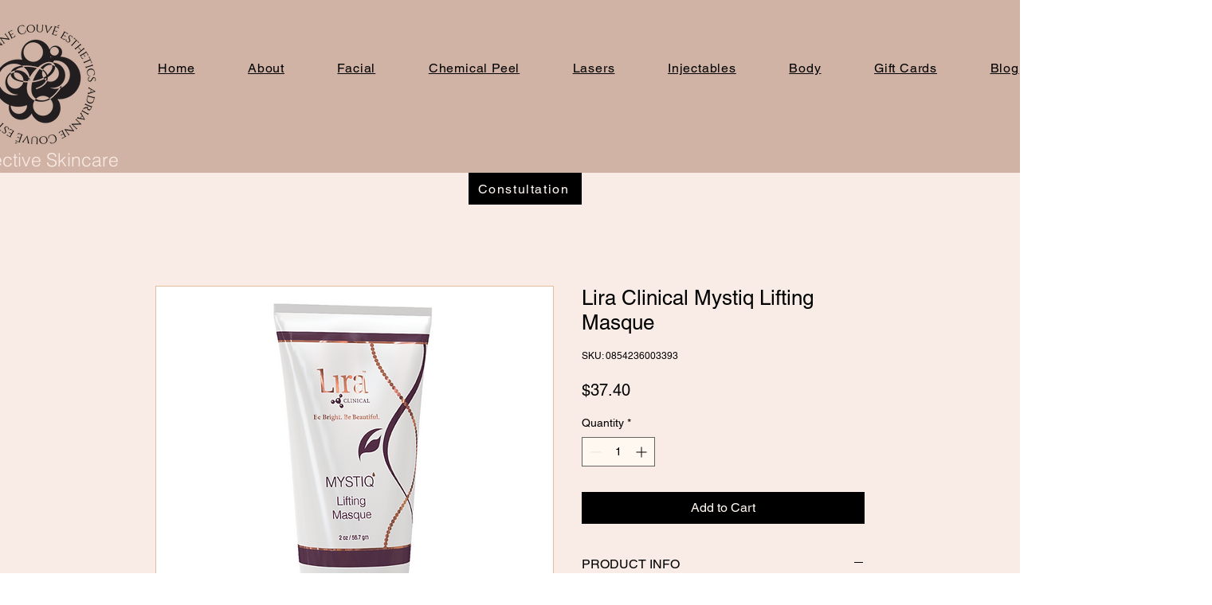

--- FILE ---
content_type: application/javascript
request_url: https://static.parastorage.com/services/editor-elements-library/dist/thunderbolt/rb_wixui.thunderbolt[SkipToContentButton].8b0178bf.bundle.min.js
body_size: 219
content:
!function(e,t){"object"==typeof exports&&"object"==typeof module?module.exports=t(require("react")):"function"==typeof define&&define.amd?define("rb_wixui.thunderbolt[SkipToContentButton]",["react"],t):"object"==typeof exports?exports["rb_wixui.thunderbolt[SkipToContentButton]"]=t(require("react")):e["rb_wixui.thunderbolt[SkipToContentButton]"]=t(e.React)}("undefined"!=typeof self?self:this,function(e){return function(){var t={"Xdf/":function(t){"use strict";t.exports=e},Fe5V:function(e){function t(){return e.exports=t=Object.assign?Object.assign.bind():function(e){for(var t=1;t<arguments.length;t++){var n=arguments[t];for(var r in n)({}).hasOwnProperty.call(n,r)&&(e[r]=n[r])}return e},e.exports.__esModule=!0,e.exports.default=e.exports,t.apply(null,arguments)}e.exports=t,e.exports.__esModule=!0,e.exports.default=e.exports}},n={};function r(e){var o=n[e];if(void 0!==o)return o.exports;var u=n[e]={exports:{}};return t[e](u,u.exports,r),u.exports}r.n=function(e){var t=e&&e.__esModule?function(){return e.default}:function(){return e};return r.d(t,{a:t}),t},r.d=function(e,t){for(var n in t)r.o(t,n)&&!r.o(e,n)&&Object.defineProperty(e,n,{enumerable:!0,get:t[n]})},r.o=function(e,t){return Object.prototype.hasOwnProperty.call(e,t)},r.r=function(e){"undefined"!=typeof Symbol&&Symbol.toStringTag&&Object.defineProperty(e,Symbol.toStringTag,{value:"Module"}),Object.defineProperty(e,"__esModule",{value:!0})};var o={};return function(){"use strict";r.r(o),r.d(o,{components:function(){return c}});var e=r("Fe5V"),t=r.n(e),n=r("Xdf/");function u(e){var t,n,r="";if("string"==typeof e||"number"==typeof e)r+=e;else if("object"==typeof e)if(Array.isArray(e))for(t=0;t<e.length;t++)e[t]&&(n=u(e[t]))&&(r&&(r+=" "),r+=n);else for(t in e)e[t]&&(r&&(r+=" "),r+=t);return r}var i=function(){for(var e,t,n=0,r="";n<arguments.length;)(e=arguments[n++])&&(t=u(e))&&(r&&(r+=" "),r+=t);return r};var a="LHrbPP";const c={SkipToContentButton:{component:e=>{const{id:r,className:o,translations:u}=e,[c,s]=n.useState(!1);n.useEffect(()=>{const e=document.querySelector("header");s(!!e&&Array.from(e.querySelectorAll('a[href], button, input, textarea, select, summary, details, iframe, object, embed, [contenteditable], [tabindex]:not([tabindex="-1"])')).some(e=>!(e.hasAttribute("disabled")||"true"===e.getAttribute("aria-hidden")||"true"===e.getAttribute("aria-disabled"))))},[]);return c?n.createElement("button",t()({id:r},(e=>Object.entries(e).reduce((e,[t,n])=>(t.includes("data-")&&(e[t]=n),e),{}))(e),{key:r,className:i(o,a,"has-custom-focus"),tabIndex:0,onClick:()=>{const e=document.querySelector("[data-main-content]")||document.querySelector("[data-main-content-parent]>section:first-of-type");null==e||e.focus()}}),u.buttonLabel):null}}}}(),o}()});
//# sourceMappingURL=https://static.parastorage.com/services/editor-elements-library/dist/thunderbolt/rb_wixui.thunderbolt[SkipToContentButton].8b0178bf.bundle.min.js.map

--- FILE ---
content_type: application/javascript
request_url: https://static.parastorage.com/services/wix-thunderbolt/dist/domSelectors.8eb533e2.chunk.min.js
body_size: -353
content:
"use strict";(self.webpackJsonp__wix_thunderbolt_app=self.webpackJsonp__wix_thunderbolt_app||[]).push([[4049],{96424:(e,t,o)=>{o.r(t),o.d(t,{ComponentIdsRegistrySymbol:()=>m.f3,DomSelectorsSymbol:()=>i.B,closest:()=>p.kp,convertIdSelectorToClassSelector:()=>p.C5,getByCompId:()=>p.qc,getClosestByCompId:()=>p.hW,getElementCompId:()=>p.ZH,page:()=>y,querySelector:()=>p.iT,querySelectorAll:()=>p.vP,site:()=>u});var l=o(16537),n=o(77748),r=o(10553),s=o(32166),p=o(5614),m=o(64023);const d=(0,n.Og)([r.n,s.Ht,m.f3],(e,t,o)=>((e,t,o)=>({getByCompId:(o,l)=>(0,p.qc)(o,{experiments:e,logger:t,document:l}),getClosestByCompId:(o,l)=>(0,p.hW)(o,l,{experiments:e,logger:t}),closest:(o,l)=>(0,p.kp)(o,l,{experiments:e,logger:t}),querySelector:(o,l,n)=>(0,p.iT)(o,{experiments:e,logger:t,document:l,element:n}),querySelectorAll:(o,l,n)=>(0,p.vP)(o,{experiments:e,logger:t,document:l,element:n}),getElementCompId:t=>(0,p.ZH)(t,{componentIds:o(),experiments:e,isEditor:!1})}))(e,t,()=>o.getAll()));var c=o(20590);const g=(0,n.Og)([(0,n.KT)(c.Gp,m.UU),m.f3],(e,t)=>({name:"componentIdsRegistryLoader",pageWillMount:async()=>{e.allComponentIds&&e.allComponentIds.forEach(e=>t.add(e))}})),a=(0,n.Og)([],()=>{const e=new Set;return{add:t=>e.add(t),getAll:()=>e}});var i=o(1015);const u=e=>{e(m.f3).to(a),e(i.B).to(d)},y=e=>{e(l.$.PageWillMountHandler).to(g)}}}]);
//# sourceMappingURL=https://static.parastorage.com/services/wix-thunderbolt/dist/domSelectors.8eb533e2.chunk.min.js.map

--- FILE ---
content_type: application/javascript
request_url: https://static.parastorage.com/services/wix-thunderbolt/dist/routerFetch.41fd34c1.chunk.min.js
body_size: 13448
content:
"use strict";(self.webpackJsonp__wix_thunderbolt_app=self.webpackJsonp__wix_thunderbolt_app||[]).push([[3542,4708],{51360:(t,e,a)=>{var n;a.d(e,{U:()=>n}),function(t){t.PAGES="pages",t.SITEMAP="sitemap",t.Lightboxes="lightboxes"}(n||(n={}))},54599:(t,e,a)=>{a.r(e),a.d(e,{RouterFetchRequestTypes:()=>Oa.U,RouterFetchSymbol:()=>n.q,editor:()=>La,site:()=>Ta});var n=a(79460),i=a(77748),r=a(20590),s=a(32166),o=a(10553),l=a(63386),d=a(16638),h=a(93425),_=a(89100),c=a(82658),f=a(45468);function u(t){let e=t.length;for(;--e>=0;)t[e]=0}const w=256,m=286,g=30,p=15,b=new Uint8Array([0,0,0,0,0,0,0,0,1,1,1,1,2,2,2,2,3,3,3,3,4,4,4,4,5,5,5,5,0]),k=new Uint8Array([0,0,0,0,1,1,2,2,3,3,4,4,5,5,6,6,7,7,8,8,9,9,10,10,11,11,12,12,13,13]),y=new Uint8Array([0,0,0,0,0,0,0,0,0,0,0,0,0,0,0,0,2,3,7]),v=new Uint8Array([16,17,18,0,8,7,9,6,10,5,11,4,12,3,13,2,14,1,15]),x=new Array(576);u(x);const z=new Array(60);u(z);const A=new Array(512);u(A);const E=new Array(256);u(E);const R=new Array(29);u(R);const S=new Array(g);function D(t,e,a,n,i){this.static_tree=t,this.extra_bits=e,this.extra_base=a,this.elems=n,this.max_length=i,this.has_stree=t&&t.length}let U,Z,I;function O(t,e){this.dyn_tree=t,this.max_code=0,this.stat_desc=e}u(S);const T=t=>t<256?A[t]:A[256+(t>>>7)],L=(t,e)=>{t.pending_buf[t.pending++]=255&e,t.pending_buf[t.pending++]=e>>>8&255},F=(t,e,a)=>{t.bi_valid>16-a?(t.bi_buf|=e<<t.bi_valid&65535,L(t,t.bi_buf),t.bi_buf=e>>16-t.bi_valid,t.bi_valid+=a-16):(t.bi_buf|=e<<t.bi_valid&65535,t.bi_valid+=a)},B=(t,e,a)=>{F(t,a[2*e],a[2*e+1])},N=(t,e)=>{let a=0;do{a|=1&t,t>>>=1,a<<=1}while(--e>0);return a>>>1},C=(t,e,a)=>{const n=new Array(16);let i,r,s=0;for(i=1;i<=p;i++)s=s+a[i-1]<<1,n[i]=s;for(r=0;r<=e;r++){let e=t[2*r+1];0!==e&&(t[2*r]=N(n[e]++,e))}},P=t=>{let e;for(e=0;e<m;e++)t.dyn_ltree[2*e]=0;for(e=0;e<g;e++)t.dyn_dtree[2*e]=0;for(e=0;e<19;e++)t.bl_tree[2*e]=0;t.dyn_ltree[512]=1,t.opt_len=t.static_len=0,t.sym_next=t.matches=0},M=t=>{t.bi_valid>8?L(t,t.bi_buf):t.bi_valid>0&&(t.pending_buf[t.pending++]=t.bi_buf),t.bi_buf=0,t.bi_valid=0},H=(t,e,a,n)=>{const i=2*e,r=2*a;return t[i]<t[r]||t[i]===t[r]&&n[e]<=n[a]},$=(t,e,a)=>{const n=t.heap[a];let i=a<<1;for(;i<=t.heap_len&&(i<t.heap_len&&H(e,t.heap[i+1],t.heap[i],t.depth)&&i++,!H(e,n,t.heap[i],t.depth));)t.heap[a]=t.heap[i],a=i,i<<=1;t.heap[a]=n},K=(t,e,a)=>{let n,i,r,s,o=0;if(0!==t.sym_next)do{n=255&t.pending_buf[t.sym_buf+o++],n+=(255&t.pending_buf[t.sym_buf+o++])<<8,i=t.pending_buf[t.sym_buf+o++],0===n?B(t,i,e):(r=E[i],B(t,r+w+1,e),s=b[r],0!==s&&(i-=R[r],F(t,i,s)),n--,r=T(n),B(t,r,a),s=k[r],0!==s&&(n-=S[r],F(t,n,s)))}while(o<t.sym_next);B(t,256,e)},j=(t,e)=>{const a=e.dyn_tree,n=e.stat_desc.static_tree,i=e.stat_desc.has_stree,r=e.stat_desc.elems;let s,o,l,d=-1;for(t.heap_len=0,t.heap_max=573,s=0;s<r;s++)0!==a[2*s]?(t.heap[++t.heap_len]=d=s,t.depth[s]=0):a[2*s+1]=0;for(;t.heap_len<2;)l=t.heap[++t.heap_len]=d<2?++d:0,a[2*l]=1,t.depth[l]=0,t.opt_len--,i&&(t.static_len-=n[2*l+1]);for(e.max_code=d,s=t.heap_len>>1;s>=1;s--)$(t,a,s);l=r;do{s=t.heap[1],t.heap[1]=t.heap[t.heap_len--],$(t,a,1),o=t.heap[1],t.heap[--t.heap_max]=s,t.heap[--t.heap_max]=o,a[2*l]=a[2*s]+a[2*o],t.depth[l]=(t.depth[s]>=t.depth[o]?t.depth[s]:t.depth[o])+1,a[2*s+1]=a[2*o+1]=l,t.heap[1]=l++,$(t,a,1)}while(t.heap_len>=2);t.heap[--t.heap_max]=t.heap[1],((t,e)=>{const a=e.dyn_tree,n=e.max_code,i=e.stat_desc.static_tree,r=e.stat_desc.has_stree,s=e.stat_desc.extra_bits,o=e.stat_desc.extra_base,l=e.stat_desc.max_length;let d,h,_,c,f,u,w=0;for(c=0;c<=p;c++)t.bl_count[c]=0;for(a[2*t.heap[t.heap_max]+1]=0,d=t.heap_max+1;d<573;d++)h=t.heap[d],c=a[2*a[2*h+1]+1]+1,c>l&&(c=l,w++),a[2*h+1]=c,h>n||(t.bl_count[c]++,f=0,h>=o&&(f=s[h-o]),u=a[2*h],t.opt_len+=u*(c+f),r&&(t.static_len+=u*(i[2*h+1]+f)));if(0!==w){do{for(c=l-1;0===t.bl_count[c];)c--;t.bl_count[c]--,t.bl_count[c+1]+=2,t.bl_count[l]--,w-=2}while(w>0);for(c=l;0!==c;c--)for(h=t.bl_count[c];0!==h;)_=t.heap[--d],_>n||(a[2*_+1]!==c&&(t.opt_len+=(c-a[2*_+1])*a[2*_],a[2*_+1]=c),h--)}})(t,e),C(a,d,t.bl_count)},G=(t,e,a)=>{let n,i,r=-1,s=e[1],o=0,l=7,d=4;for(0===s&&(l=138,d=3),e[2*(a+1)+1]=65535,n=0;n<=a;n++)i=s,s=e[2*(n+1)+1],++o<l&&i===s||(o<d?t.bl_tree[2*i]+=o:0!==i?(i!==r&&t.bl_tree[2*i]++,t.bl_tree[32]++):o<=10?t.bl_tree[34]++:t.bl_tree[36]++,o=0,r=i,0===s?(l=138,d=3):i===s?(l=6,d=3):(l=7,d=4))},Y=(t,e,a)=>{let n,i,r=-1,s=e[1],o=0,l=7,d=4;for(0===s&&(l=138,d=3),n=0;n<=a;n++)if(i=s,s=e[2*(n+1)+1],!(++o<l&&i===s)){if(o<d)do{B(t,i,t.bl_tree)}while(0!==--o);else 0!==i?(i!==r&&(B(t,i,t.bl_tree),o--),B(t,16,t.bl_tree),F(t,o-3,2)):o<=10?(B(t,17,t.bl_tree),F(t,o-3,3)):(B(t,18,t.bl_tree),F(t,o-11,7));o=0,r=i,0===s?(l=138,d=3):i===s?(l=6,d=3):(l=7,d=4)}};let q=!1;const J=(t,e,a,n)=>{F(t,0+(n?1:0),3),M(t),L(t,a),L(t,~a),a&&t.pending_buf.set(t.window.subarray(e,e+a),t.pending),t.pending+=a};var X=(t,e,a,n)=>{let i,r,s=0;t.level>0?(2===t.strm.data_type&&(t.strm.data_type=(t=>{let e,a=4093624447;for(e=0;e<=31;e++,a>>>=1)if(1&a&&0!==t.dyn_ltree[2*e])return 0;if(0!==t.dyn_ltree[18]||0!==t.dyn_ltree[20]||0!==t.dyn_ltree[26])return 1;for(e=32;e<w;e++)if(0!==t.dyn_ltree[2*e])return 1;return 0})(t)),j(t,t.l_desc),j(t,t.d_desc),s=(t=>{let e;for(G(t,t.dyn_ltree,t.l_desc.max_code),G(t,t.dyn_dtree,t.d_desc.max_code),j(t,t.bl_desc),e=18;e>=3&&0===t.bl_tree[2*v[e]+1];e--);return t.opt_len+=3*(e+1)+5+5+4,e})(t),i=t.opt_len+3+7>>>3,r=t.static_len+3+7>>>3,r<=i&&(i=r)):i=r=a+5,a+4<=i&&-1!==e?J(t,e,a,n):4===t.strategy||r===i?(F(t,2+(n?1:0),3),K(t,x,z)):(F(t,4+(n?1:0),3),((t,e,a,n)=>{let i;for(F(t,e-257,5),F(t,a-1,5),F(t,n-4,4),i=0;i<n;i++)F(t,t.bl_tree[2*v[i]+1],3);Y(t,t.dyn_ltree,e-1),Y(t,t.dyn_dtree,a-1)})(t,t.l_desc.max_code+1,t.d_desc.max_code+1,s+1),K(t,t.dyn_ltree,t.dyn_dtree)),P(t),n&&M(t)},V={_tr_init:t=>{q||((()=>{let t,e,a,n,i;const r=new Array(16);for(a=0,n=0;n<28;n++)for(R[n]=a,t=0;t<1<<b[n];t++)E[a++]=n;for(E[a-1]=n,i=0,n=0;n<16;n++)for(S[n]=i,t=0;t<1<<k[n];t++)A[i++]=n;for(i>>=7;n<g;n++)for(S[n]=i<<7,t=0;t<1<<k[n]-7;t++)A[256+i++]=n;for(e=0;e<=p;e++)r[e]=0;for(t=0;t<=143;)x[2*t+1]=8,t++,r[8]++;for(;t<=255;)x[2*t+1]=9,t++,r[9]++;for(;t<=279;)x[2*t+1]=7,t++,r[7]++;for(;t<=287;)x[2*t+1]=8,t++,r[8]++;for(C(x,287,r),t=0;t<g;t++)z[2*t+1]=5,z[2*t]=N(t,5);U=new D(x,b,257,m,p),Z=new D(z,k,0,g,p),I=new D(new Array(0),y,0,19,7)})(),q=!0),t.l_desc=new O(t.dyn_ltree,U),t.d_desc=new O(t.dyn_dtree,Z),t.bl_desc=new O(t.bl_tree,I),t.bi_buf=0,t.bi_valid=0,P(t)},_tr_stored_block:J,_tr_flush_block:X,_tr_tally:(t,e,a)=>(t.pending_buf[t.sym_buf+t.sym_next++]=e,t.pending_buf[t.sym_buf+t.sym_next++]=e>>8,t.pending_buf[t.sym_buf+t.sym_next++]=a,0===e?t.dyn_ltree[2*a]++:(t.matches++,e--,t.dyn_ltree[2*(E[a]+w+1)]++,t.dyn_dtree[2*T(e)]++),t.sym_next===t.sym_end),_tr_align:t=>{F(t,2,3),B(t,256,x),(t=>{16===t.bi_valid?(L(t,t.bi_buf),t.bi_buf=0,t.bi_valid=0):t.bi_valid>=8&&(t.pending_buf[t.pending++]=255&t.bi_buf,t.bi_buf>>=8,t.bi_valid-=8)})(t)}};var W=(t,e,a,n)=>{let i=65535&t,r=t>>>16&65535,s=0;for(;0!==a;){s=a>2e3?2e3:a,a-=s;do{i=i+e[n++]|0,r=r+i|0}while(--s);i%=65521,r%=65521}return i|r<<16};const Q=new Uint32Array((()=>{let t,e=[];for(var a=0;a<256;a++){t=a;for(var n=0;n<8;n++)t=1&t?3988292384^t>>>1:t>>>1;e[a]=t}return e})());var tt=(t,e,a,n)=>{const i=Q,r=n+a;t^=-1;for(let a=n;a<r;a++)t=t>>>8^i[255&(t^e[a])];return-1^t},et={2:"need dictionary",1:"stream end",0:"","-1":"file error","-2":"stream error","-3":"data error","-4":"insufficient memory","-5":"buffer error","-6":"incompatible version"},at={Z_NO_FLUSH:0,Z_PARTIAL_FLUSH:1,Z_SYNC_FLUSH:2,Z_FULL_FLUSH:3,Z_FINISH:4,Z_BLOCK:5,Z_TREES:6,Z_OK:0,Z_STREAM_END:1,Z_NEED_DICT:2,Z_ERRNO:-1,Z_STREAM_ERROR:-2,Z_DATA_ERROR:-3,Z_MEM_ERROR:-4,Z_BUF_ERROR:-5,Z_NO_COMPRESSION:0,Z_BEST_SPEED:1,Z_BEST_COMPRESSION:9,Z_DEFAULT_COMPRESSION:-1,Z_FILTERED:1,Z_HUFFMAN_ONLY:2,Z_RLE:3,Z_FIXED:4,Z_DEFAULT_STRATEGY:0,Z_BINARY:0,Z_TEXT:1,Z_UNKNOWN:2,Z_DEFLATED:8};const{_tr_init:nt,_tr_stored_block:it,_tr_flush_block:rt,_tr_tally:st,_tr_align:ot}=V,{Z_NO_FLUSH:lt,Z_PARTIAL_FLUSH:dt,Z_FULL_FLUSH:ht,Z_FINISH:_t,Z_BLOCK:ct,Z_OK:ft,Z_STREAM_END:ut,Z_STREAM_ERROR:wt,Z_DATA_ERROR:mt,Z_BUF_ERROR:gt,Z_DEFAULT_COMPRESSION:pt,Z_FILTERED:bt,Z_HUFFMAN_ONLY:kt,Z_RLE:yt,Z_FIXED:vt,Z_DEFAULT_STRATEGY:xt,Z_UNKNOWN:zt,Z_DEFLATED:At}=at,Et=258,Rt=262,St=42,Dt=113,Ut=666,Zt=(t,e)=>(t.msg=et[e],e),It=t=>2*t-(t>4?9:0),Ot=t=>{let e=t.length;for(;--e>=0;)t[e]=0},Tt=t=>{let e,a,n,i=t.w_size;e=t.hash_size,n=e;do{a=t.head[--n],t.head[n]=a>=i?a-i:0}while(--e);e=i,n=e;do{a=t.prev[--n],t.prev[n]=a>=i?a-i:0}while(--e)};let Lt=(t,e,a)=>(e<<t.hash_shift^a)&t.hash_mask;const Ft=t=>{const e=t.state;let a=e.pending;a>t.avail_out&&(a=t.avail_out),0!==a&&(t.output.set(e.pending_buf.subarray(e.pending_out,e.pending_out+a),t.next_out),t.next_out+=a,e.pending_out+=a,t.total_out+=a,t.avail_out-=a,e.pending-=a,0===e.pending&&(e.pending_out=0))},Bt=(t,e)=>{rt(t,t.block_start>=0?t.block_start:-1,t.strstart-t.block_start,e),t.block_start=t.strstart,Ft(t.strm)},Nt=(t,e)=>{t.pending_buf[t.pending++]=e},Ct=(t,e)=>{t.pending_buf[t.pending++]=e>>>8&255,t.pending_buf[t.pending++]=255&e},Pt=(t,e,a,n)=>{let i=t.avail_in;return i>n&&(i=n),0===i?0:(t.avail_in-=i,e.set(t.input.subarray(t.next_in,t.next_in+i),a),1===t.state.wrap?t.adler=W(t.adler,e,i,a):2===t.state.wrap&&(t.adler=tt(t.adler,e,i,a)),t.next_in+=i,t.total_in+=i,i)},Mt=(t,e)=>{let a,n,i=t.max_chain_length,r=t.strstart,s=t.prev_length,o=t.nice_match;const l=t.strstart>t.w_size-Rt?t.strstart-(t.w_size-Rt):0,d=t.window,h=t.w_mask,_=t.prev,c=t.strstart+Et;let f=d[r+s-1],u=d[r+s];t.prev_length>=t.good_match&&(i>>=2),o>t.lookahead&&(o=t.lookahead);do{if(a=e,d[a+s]===u&&d[a+s-1]===f&&d[a]===d[r]&&d[++a]===d[r+1]){r+=2,a++;do{}while(d[++r]===d[++a]&&d[++r]===d[++a]&&d[++r]===d[++a]&&d[++r]===d[++a]&&d[++r]===d[++a]&&d[++r]===d[++a]&&d[++r]===d[++a]&&d[++r]===d[++a]&&r<c);if(n=Et-(c-r),r=c-Et,n>s){if(t.match_start=e,s=n,n>=o)break;f=d[r+s-1],u=d[r+s]}}}while((e=_[e&h])>l&&0!==--i);return s<=t.lookahead?s:t.lookahead},Ht=t=>{const e=t.w_size;let a,n,i;do{if(n=t.window_size-t.lookahead-t.strstart,t.strstart>=e+(e-Rt)&&(t.window.set(t.window.subarray(e,e+e-n),0),t.match_start-=e,t.strstart-=e,t.block_start-=e,t.insert>t.strstart&&(t.insert=t.strstart),Tt(t),n+=e),0===t.strm.avail_in)break;if(a=Pt(t.strm,t.window,t.strstart+t.lookahead,n),t.lookahead+=a,t.lookahead+t.insert>=3)for(i=t.strstart-t.insert,t.ins_h=t.window[i],t.ins_h=Lt(t,t.ins_h,t.window[i+1]);t.insert&&(t.ins_h=Lt(t,t.ins_h,t.window[i+3-1]),t.prev[i&t.w_mask]=t.head[t.ins_h],t.head[t.ins_h]=i,i++,t.insert--,!(t.lookahead+t.insert<3)););}while(t.lookahead<Rt&&0!==t.strm.avail_in)},$t=(t,e)=>{let a,n,i,r=t.pending_buf_size-5>t.w_size?t.w_size:t.pending_buf_size-5,s=0,o=t.strm.avail_in;do{if(a=65535,i=t.bi_valid+42>>3,t.strm.avail_out<i)break;if(i=t.strm.avail_out-i,n=t.strstart-t.block_start,a>n+t.strm.avail_in&&(a=n+t.strm.avail_in),a>i&&(a=i),a<r&&(0===a&&e!==_t||e===lt||a!==n+t.strm.avail_in))break;s=e===_t&&a===n+t.strm.avail_in?1:0,it(t,0,0,s),t.pending_buf[t.pending-4]=a,t.pending_buf[t.pending-3]=a>>8,t.pending_buf[t.pending-2]=~a,t.pending_buf[t.pending-1]=~a>>8,Ft(t.strm),n&&(n>a&&(n=a),t.strm.output.set(t.window.subarray(t.block_start,t.block_start+n),t.strm.next_out),t.strm.next_out+=n,t.strm.avail_out-=n,t.strm.total_out+=n,t.block_start+=n,a-=n),a&&(Pt(t.strm,t.strm.output,t.strm.next_out,a),t.strm.next_out+=a,t.strm.avail_out-=a,t.strm.total_out+=a)}while(0===s);return o-=t.strm.avail_in,o&&(o>=t.w_size?(t.matches=2,t.window.set(t.strm.input.subarray(t.strm.next_in-t.w_size,t.strm.next_in),0),t.strstart=t.w_size,t.insert=t.strstart):(t.window_size-t.strstart<=o&&(t.strstart-=t.w_size,t.window.set(t.window.subarray(t.w_size,t.w_size+t.strstart),0),t.matches<2&&t.matches++,t.insert>t.strstart&&(t.insert=t.strstart)),t.window.set(t.strm.input.subarray(t.strm.next_in-o,t.strm.next_in),t.strstart),t.strstart+=o,t.insert+=o>t.w_size-t.insert?t.w_size-t.insert:o),t.block_start=t.strstart),t.high_water<t.strstart&&(t.high_water=t.strstart),s?4:e!==lt&&e!==_t&&0===t.strm.avail_in&&t.strstart===t.block_start?2:(i=t.window_size-t.strstart,t.strm.avail_in>i&&t.block_start>=t.w_size&&(t.block_start-=t.w_size,t.strstart-=t.w_size,t.window.set(t.window.subarray(t.w_size,t.w_size+t.strstart),0),t.matches<2&&t.matches++,i+=t.w_size,t.insert>t.strstart&&(t.insert=t.strstart)),i>t.strm.avail_in&&(i=t.strm.avail_in),i&&(Pt(t.strm,t.window,t.strstart,i),t.strstart+=i,t.insert+=i>t.w_size-t.insert?t.w_size-t.insert:i),t.high_water<t.strstart&&(t.high_water=t.strstart),i=t.bi_valid+42>>3,i=t.pending_buf_size-i>65535?65535:t.pending_buf_size-i,r=i>t.w_size?t.w_size:i,n=t.strstart-t.block_start,(n>=r||(n||e===_t)&&e!==lt&&0===t.strm.avail_in&&n<=i)&&(a=n>i?i:n,s=e===_t&&0===t.strm.avail_in&&a===n?1:0,it(t,t.block_start,a,s),t.block_start+=a,Ft(t.strm)),s?3:1)},Kt=(t,e)=>{let a,n;for(;;){if(t.lookahead<Rt){if(Ht(t),t.lookahead<Rt&&e===lt)return 1;if(0===t.lookahead)break}if(a=0,t.lookahead>=3&&(t.ins_h=Lt(t,t.ins_h,t.window[t.strstart+3-1]),a=t.prev[t.strstart&t.w_mask]=t.head[t.ins_h],t.head[t.ins_h]=t.strstart),0!==a&&t.strstart-a<=t.w_size-Rt&&(t.match_length=Mt(t,a)),t.match_length>=3)if(n=st(t,t.strstart-t.match_start,t.match_length-3),t.lookahead-=t.match_length,t.match_length<=t.max_lazy_match&&t.lookahead>=3){t.match_length--;do{t.strstart++,t.ins_h=Lt(t,t.ins_h,t.window[t.strstart+3-1]),a=t.prev[t.strstart&t.w_mask]=t.head[t.ins_h],t.head[t.ins_h]=t.strstart}while(0!==--t.match_length);t.strstart++}else t.strstart+=t.match_length,t.match_length=0,t.ins_h=t.window[t.strstart],t.ins_h=Lt(t,t.ins_h,t.window[t.strstart+1]);else n=st(t,0,t.window[t.strstart]),t.lookahead--,t.strstart++;if(n&&(Bt(t,!1),0===t.strm.avail_out))return 1}return t.insert=t.strstart<2?t.strstart:2,e===_t?(Bt(t,!0),0===t.strm.avail_out?3:4):t.sym_next&&(Bt(t,!1),0===t.strm.avail_out)?1:2},jt=(t,e)=>{let a,n,i;for(;;){if(t.lookahead<Rt){if(Ht(t),t.lookahead<Rt&&e===lt)return 1;if(0===t.lookahead)break}if(a=0,t.lookahead>=3&&(t.ins_h=Lt(t,t.ins_h,t.window[t.strstart+3-1]),a=t.prev[t.strstart&t.w_mask]=t.head[t.ins_h],t.head[t.ins_h]=t.strstart),t.prev_length=t.match_length,t.prev_match=t.match_start,t.match_length=2,0!==a&&t.prev_length<t.max_lazy_match&&t.strstart-a<=t.w_size-Rt&&(t.match_length=Mt(t,a),t.match_length<=5&&(t.strategy===bt||3===t.match_length&&t.strstart-t.match_start>4096)&&(t.match_length=2)),t.prev_length>=3&&t.match_length<=t.prev_length){i=t.strstart+t.lookahead-3,n=st(t,t.strstart-1-t.prev_match,t.prev_length-3),t.lookahead-=t.prev_length-1,t.prev_length-=2;do{++t.strstart<=i&&(t.ins_h=Lt(t,t.ins_h,t.window[t.strstart+3-1]),a=t.prev[t.strstart&t.w_mask]=t.head[t.ins_h],t.head[t.ins_h]=t.strstart)}while(0!==--t.prev_length);if(t.match_available=0,t.match_length=2,t.strstart++,n&&(Bt(t,!1),0===t.strm.avail_out))return 1}else if(t.match_available){if(n=st(t,0,t.window[t.strstart-1]),n&&Bt(t,!1),t.strstart++,t.lookahead--,0===t.strm.avail_out)return 1}else t.match_available=1,t.strstart++,t.lookahead--}return t.match_available&&(n=st(t,0,t.window[t.strstart-1]),t.match_available=0),t.insert=t.strstart<2?t.strstart:2,e===_t?(Bt(t,!0),0===t.strm.avail_out?3:4):t.sym_next&&(Bt(t,!1),0===t.strm.avail_out)?1:2};function Gt(t,e,a,n,i){this.good_length=t,this.max_lazy=e,this.nice_length=a,this.max_chain=n,this.func=i}const Yt=[new Gt(0,0,0,0,$t),new Gt(4,4,8,4,Kt),new Gt(4,5,16,8,Kt),new Gt(4,6,32,32,Kt),new Gt(4,4,16,16,jt),new Gt(8,16,32,32,jt),new Gt(8,16,128,128,jt),new Gt(8,32,128,256,jt),new Gt(32,128,258,1024,jt),new Gt(32,258,258,4096,jt)];function qt(){this.strm=null,this.status=0,this.pending_buf=null,this.pending_buf_size=0,this.pending_out=0,this.pending=0,this.wrap=0,this.gzhead=null,this.gzindex=0,this.method=At,this.last_flush=-1,this.w_size=0,this.w_bits=0,this.w_mask=0,this.window=null,this.window_size=0,this.prev=null,this.head=null,this.ins_h=0,this.hash_size=0,this.hash_bits=0,this.hash_mask=0,this.hash_shift=0,this.block_start=0,this.match_length=0,this.prev_match=0,this.match_available=0,this.strstart=0,this.match_start=0,this.lookahead=0,this.prev_length=0,this.max_chain_length=0,this.max_lazy_match=0,this.level=0,this.strategy=0,this.good_match=0,this.nice_match=0,this.dyn_ltree=new Uint16Array(1146),this.dyn_dtree=new Uint16Array(122),this.bl_tree=new Uint16Array(78),Ot(this.dyn_ltree),Ot(this.dyn_dtree),Ot(this.bl_tree),this.l_desc=null,this.d_desc=null,this.bl_desc=null,this.bl_count=new Uint16Array(16),this.heap=new Uint16Array(573),Ot(this.heap),this.heap_len=0,this.heap_max=0,this.depth=new Uint16Array(573),Ot(this.depth),this.sym_buf=0,this.lit_bufsize=0,this.sym_next=0,this.sym_end=0,this.opt_len=0,this.static_len=0,this.matches=0,this.insert=0,this.bi_buf=0,this.bi_valid=0}const Jt=t=>{if(!t)return 1;const e=t.state;return!e||e.strm!==t||e.status!==St&&57!==e.status&&69!==e.status&&73!==e.status&&91!==e.status&&103!==e.status&&e.status!==Dt&&e.status!==Ut?1:0},Xt=t=>{if(Jt(t))return Zt(t,wt);t.total_in=t.total_out=0,t.data_type=zt;const e=t.state;return e.pending=0,e.pending_out=0,e.wrap<0&&(e.wrap=-e.wrap),e.status=2===e.wrap?57:e.wrap?St:Dt,t.adler=2===e.wrap?0:1,e.last_flush=-2,nt(e),ft},Vt=t=>{const e=Xt(t);var a;return e===ft&&((a=t.state).window_size=2*a.w_size,Ot(a.head),a.max_lazy_match=Yt[a.level].max_lazy,a.good_match=Yt[a.level].good_length,a.nice_match=Yt[a.level].nice_length,a.max_chain_length=Yt[a.level].max_chain,a.strstart=0,a.block_start=0,a.lookahead=0,a.insert=0,a.match_length=a.prev_length=2,a.match_available=0,a.ins_h=0),e},Wt=(t,e,a,n,i,r)=>{if(!t)return wt;let s=1;if(e===pt&&(e=6),n<0?(s=0,n=-n):n>15&&(s=2,n-=16),i<1||i>9||a!==At||n<8||n>15||e<0||e>9||r<0||r>vt||8===n&&1!==s)return Zt(t,wt);8===n&&(n=9);const o=new qt;return t.state=o,o.strm=t,o.status=St,o.wrap=s,o.gzhead=null,o.w_bits=n,o.w_size=1<<o.w_bits,o.w_mask=o.w_size-1,o.hash_bits=i+7,o.hash_size=1<<o.hash_bits,o.hash_mask=o.hash_size-1,o.hash_shift=~~((o.hash_bits+3-1)/3),o.window=new Uint8Array(2*o.w_size),o.head=new Uint16Array(o.hash_size),o.prev=new Uint16Array(o.w_size),o.lit_bufsize=1<<i+6,o.pending_buf_size=4*o.lit_bufsize,o.pending_buf=new Uint8Array(o.pending_buf_size),o.sym_buf=o.lit_bufsize,o.sym_end=3*(o.lit_bufsize-1),o.level=e,o.strategy=r,o.method=a,Vt(t)};var Qt={deflateInit:(t,e)=>Wt(t,e,At,15,8,xt),deflateInit2:Wt,deflateReset:Vt,deflateResetKeep:Xt,deflateSetHeader:(t,e)=>Jt(t)||2!==t.state.wrap?wt:(t.state.gzhead=e,ft),deflate:(t,e)=>{if(Jt(t)||e>ct||e<0)return t?Zt(t,wt):wt;const a=t.state;if(!t.output||0!==t.avail_in&&!t.input||a.status===Ut&&e!==_t)return Zt(t,0===t.avail_out?gt:wt);const n=a.last_flush;if(a.last_flush=e,0!==a.pending){if(Ft(t),0===t.avail_out)return a.last_flush=-1,ft}else if(0===t.avail_in&&It(e)<=It(n)&&e!==_t)return Zt(t,gt);if(a.status===Ut&&0!==t.avail_in)return Zt(t,gt);if(a.status===St&&0===a.wrap&&(a.status=Dt),a.status===St){let e=At+(a.w_bits-8<<4)<<8,n=-1;if(n=a.strategy>=kt||a.level<2?0:a.level<6?1:6===a.level?2:3,e|=n<<6,0!==a.strstart&&(e|=32),e+=31-e%31,Ct(a,e),0!==a.strstart&&(Ct(a,t.adler>>>16),Ct(a,65535&t.adler)),t.adler=1,a.status=Dt,Ft(t),0!==a.pending)return a.last_flush=-1,ft}if(57===a.status)if(t.adler=0,Nt(a,31),Nt(a,139),Nt(a,8),a.gzhead)Nt(a,(a.gzhead.text?1:0)+(a.gzhead.hcrc?2:0)+(a.gzhead.extra?4:0)+(a.gzhead.name?8:0)+(a.gzhead.comment?16:0)),Nt(a,255&a.gzhead.time),Nt(a,a.gzhead.time>>8&255),Nt(a,a.gzhead.time>>16&255),Nt(a,a.gzhead.time>>24&255),Nt(a,9===a.level?2:a.strategy>=kt||a.level<2?4:0),Nt(a,255&a.gzhead.os),a.gzhead.extra&&a.gzhead.extra.length&&(Nt(a,255&a.gzhead.extra.length),Nt(a,a.gzhead.extra.length>>8&255)),a.gzhead.hcrc&&(t.adler=tt(t.adler,a.pending_buf,a.pending,0)),a.gzindex=0,a.status=69;else if(Nt(a,0),Nt(a,0),Nt(a,0),Nt(a,0),Nt(a,0),Nt(a,9===a.level?2:a.strategy>=kt||a.level<2?4:0),Nt(a,3),a.status=Dt,Ft(t),0!==a.pending)return a.last_flush=-1,ft;if(69===a.status){if(a.gzhead.extra){let e=a.pending,n=(65535&a.gzhead.extra.length)-a.gzindex;for(;a.pending+n>a.pending_buf_size;){let i=a.pending_buf_size-a.pending;if(a.pending_buf.set(a.gzhead.extra.subarray(a.gzindex,a.gzindex+i),a.pending),a.pending=a.pending_buf_size,a.gzhead.hcrc&&a.pending>e&&(t.adler=tt(t.adler,a.pending_buf,a.pending-e,e)),a.gzindex+=i,Ft(t),0!==a.pending)return a.last_flush=-1,ft;e=0,n-=i}let i=new Uint8Array(a.gzhead.extra);a.pending_buf.set(i.subarray(a.gzindex,a.gzindex+n),a.pending),a.pending+=n,a.gzhead.hcrc&&a.pending>e&&(t.adler=tt(t.adler,a.pending_buf,a.pending-e,e)),a.gzindex=0}a.status=73}if(73===a.status){if(a.gzhead.name){let e,n=a.pending;do{if(a.pending===a.pending_buf_size){if(a.gzhead.hcrc&&a.pending>n&&(t.adler=tt(t.adler,a.pending_buf,a.pending-n,n)),Ft(t),0!==a.pending)return a.last_flush=-1,ft;n=0}e=a.gzindex<a.gzhead.name.length?255&a.gzhead.name.charCodeAt(a.gzindex++):0,Nt(a,e)}while(0!==e);a.gzhead.hcrc&&a.pending>n&&(t.adler=tt(t.adler,a.pending_buf,a.pending-n,n)),a.gzindex=0}a.status=91}if(91===a.status){if(a.gzhead.comment){let e,n=a.pending;do{if(a.pending===a.pending_buf_size){if(a.gzhead.hcrc&&a.pending>n&&(t.adler=tt(t.adler,a.pending_buf,a.pending-n,n)),Ft(t),0!==a.pending)return a.last_flush=-1,ft;n=0}e=a.gzindex<a.gzhead.comment.length?255&a.gzhead.comment.charCodeAt(a.gzindex++):0,Nt(a,e)}while(0!==e);a.gzhead.hcrc&&a.pending>n&&(t.adler=tt(t.adler,a.pending_buf,a.pending-n,n))}a.status=103}if(103===a.status){if(a.gzhead.hcrc){if(a.pending+2>a.pending_buf_size&&(Ft(t),0!==a.pending))return a.last_flush=-1,ft;Nt(a,255&t.adler),Nt(a,t.adler>>8&255),t.adler=0}if(a.status=Dt,Ft(t),0!==a.pending)return a.last_flush=-1,ft}if(0!==t.avail_in||0!==a.lookahead||e!==lt&&a.status!==Ut){let n=0===a.level?$t(a,e):a.strategy===kt?((t,e)=>{let a;for(;;){if(0===t.lookahead&&(Ht(t),0===t.lookahead)){if(e===lt)return 1;break}if(t.match_length=0,a=st(t,0,t.window[t.strstart]),t.lookahead--,t.strstart++,a&&(Bt(t,!1),0===t.strm.avail_out))return 1}return t.insert=0,e===_t?(Bt(t,!0),0===t.strm.avail_out?3:4):t.sym_next&&(Bt(t,!1),0===t.strm.avail_out)?1:2})(a,e):a.strategy===yt?((t,e)=>{let a,n,i,r;const s=t.window;for(;;){if(t.lookahead<=Et){if(Ht(t),t.lookahead<=Et&&e===lt)return 1;if(0===t.lookahead)break}if(t.match_length=0,t.lookahead>=3&&t.strstart>0&&(i=t.strstart-1,n=s[i],n===s[++i]&&n===s[++i]&&n===s[++i])){r=t.strstart+Et;do{}while(n===s[++i]&&n===s[++i]&&n===s[++i]&&n===s[++i]&&n===s[++i]&&n===s[++i]&&n===s[++i]&&n===s[++i]&&i<r);t.match_length=Et-(r-i),t.match_length>t.lookahead&&(t.match_length=t.lookahead)}if(t.match_length>=3?(a=st(t,1,t.match_length-3),t.lookahead-=t.match_length,t.strstart+=t.match_length,t.match_length=0):(a=st(t,0,t.window[t.strstart]),t.lookahead--,t.strstart++),a&&(Bt(t,!1),0===t.strm.avail_out))return 1}return t.insert=0,e===_t?(Bt(t,!0),0===t.strm.avail_out?3:4):t.sym_next&&(Bt(t,!1),0===t.strm.avail_out)?1:2})(a,e):Yt[a.level].func(a,e);if(3!==n&&4!==n||(a.status=Ut),1===n||3===n)return 0===t.avail_out&&(a.last_flush=-1),ft;if(2===n&&(e===dt?ot(a):e!==ct&&(it(a,0,0,!1),e===ht&&(Ot(a.head),0===a.lookahead&&(a.strstart=0,a.block_start=0,a.insert=0))),Ft(t),0===t.avail_out))return a.last_flush=-1,ft}return e!==_t?ft:a.wrap<=0?ut:(2===a.wrap?(Nt(a,255&t.adler),Nt(a,t.adler>>8&255),Nt(a,t.adler>>16&255),Nt(a,t.adler>>24&255),Nt(a,255&t.total_in),Nt(a,t.total_in>>8&255),Nt(a,t.total_in>>16&255),Nt(a,t.total_in>>24&255)):(Ct(a,t.adler>>>16),Ct(a,65535&t.adler)),Ft(t),a.wrap>0&&(a.wrap=-a.wrap),0!==a.pending?ft:ut)},deflateEnd:t=>{if(Jt(t))return wt;const e=t.state.status;return t.state=null,e===Dt?Zt(t,mt):ft},deflateSetDictionary:(t,e)=>{let a=e.length;if(Jt(t))return wt;const n=t.state,i=n.wrap;if(2===i||1===i&&n.status!==St||n.lookahead)return wt;if(1===i&&(t.adler=W(t.adler,e,a,0)),n.wrap=0,a>=n.w_size){0===i&&(Ot(n.head),n.strstart=0,n.block_start=0,n.insert=0);let t=new Uint8Array(n.w_size);t.set(e.subarray(a-n.w_size,a),0),e=t,a=n.w_size}const r=t.avail_in,s=t.next_in,o=t.input;for(t.avail_in=a,t.next_in=0,t.input=e,Ht(n);n.lookahead>=3;){let t=n.strstart,e=n.lookahead-2;do{n.ins_h=Lt(n,n.ins_h,n.window[t+3-1]),n.prev[t&n.w_mask]=n.head[n.ins_h],n.head[n.ins_h]=t,t++}while(--e);n.strstart=t,n.lookahead=2,Ht(n)}return n.strstart+=n.lookahead,n.block_start=n.strstart,n.insert=n.lookahead,n.lookahead=0,n.match_length=n.prev_length=2,n.match_available=0,t.next_in=s,t.input=o,t.avail_in=r,n.wrap=i,ft},deflateInfo:"pako deflate (from Nodeca project)"};const te=(t,e)=>Object.prototype.hasOwnProperty.call(t,e);var ee=function(t){const e=Array.prototype.slice.call(arguments,1);for(;e.length;){const a=e.shift();if(a){if("object"!=typeof a)throw new TypeError(a+"must be non-object");for(const e in a)te(a,e)&&(t[e]=a[e])}}return t},ae=t=>{let e=0;for(let a=0,n=t.length;a<n;a++)e+=t[a].length;const a=new Uint8Array(e);for(let e=0,n=0,i=t.length;e<i;e++){let i=t[e];a.set(i,n),n+=i.length}return a};let ne=!0;try{String.fromCharCode.apply(null,new Uint8Array(1))}catch(t){ne=!1}const ie=new Uint8Array(256);for(let t=0;t<256;t++)ie[t]=t>=252?6:t>=248?5:t>=240?4:t>=224?3:t>=192?2:1;ie[254]=ie[254]=1;var re=t=>{if("function"==typeof TextEncoder&&TextEncoder.prototype.encode)return(new TextEncoder).encode(t);let e,a,n,i,r,s=t.length,o=0;for(i=0;i<s;i++)a=t.charCodeAt(i),55296==(64512&a)&&i+1<s&&(n=t.charCodeAt(i+1),56320==(64512&n)&&(a=65536+(a-55296<<10)+(n-56320),i++)),o+=a<128?1:a<2048?2:a<65536?3:4;for(e=new Uint8Array(o),r=0,i=0;r<o;i++)a=t.charCodeAt(i),55296==(64512&a)&&i+1<s&&(n=t.charCodeAt(i+1),56320==(64512&n)&&(a=65536+(a-55296<<10)+(n-56320),i++)),a<128?e[r++]=a:a<2048?(e[r++]=192|a>>>6,e[r++]=128|63&a):a<65536?(e[r++]=224|a>>>12,e[r++]=128|a>>>6&63,e[r++]=128|63&a):(e[r++]=240|a>>>18,e[r++]=128|a>>>12&63,e[r++]=128|a>>>6&63,e[r++]=128|63&a);return e},se=(t,e)=>{const a=e||t.length;if("function"==typeof TextDecoder&&TextDecoder.prototype.decode)return(new TextDecoder).decode(t.subarray(0,e));let n,i;const r=new Array(2*a);for(i=0,n=0;n<a;){let e=t[n++];if(e<128){r[i++]=e;continue}let s=ie[e];if(s>4)r[i++]=65533,n+=s-1;else{for(e&=2===s?31:3===s?15:7;s>1&&n<a;)e=e<<6|63&t[n++],s--;s>1?r[i++]=65533:e<65536?r[i++]=e:(e-=65536,r[i++]=55296|e>>10&1023,r[i++]=56320|1023&e)}}return((t,e)=>{if(e<65534&&t.subarray&&ne)return String.fromCharCode.apply(null,t.length===e?t:t.subarray(0,e));let a="";for(let n=0;n<e;n++)a+=String.fromCharCode(t[n]);return a})(r,i)},oe=(t,e)=>{(e=e||t.length)>t.length&&(e=t.length);let a=e-1;for(;a>=0&&128==(192&t[a]);)a--;return a<0||0===a?e:a+ie[t[a]]>e?a:e};var le=function(){this.input=null,this.next_in=0,this.avail_in=0,this.total_in=0,this.output=null,this.next_out=0,this.avail_out=0,this.total_out=0,this.msg="",this.state=null,this.data_type=2,this.adler=0};const de=Object.prototype.toString,{Z_NO_FLUSH:he,Z_SYNC_FLUSH:_e,Z_FULL_FLUSH:ce,Z_FINISH:fe,Z_OK:ue,Z_STREAM_END:we,Z_DEFAULT_COMPRESSION:me,Z_DEFAULT_STRATEGY:ge,Z_DEFLATED:pe}=at;function be(t){this.options=ee({level:me,method:pe,chunkSize:16384,windowBits:15,memLevel:8,strategy:ge},t||{});let e=this.options;e.raw&&e.windowBits>0?e.windowBits=-e.windowBits:e.gzip&&e.windowBits>0&&e.windowBits<16&&(e.windowBits+=16),this.err=0,this.msg="",this.ended=!1,this.chunks=[],this.strm=new le,this.strm.avail_out=0;let a=Qt.deflateInit2(this.strm,e.level,e.method,e.windowBits,e.memLevel,e.strategy);if(a!==ue)throw new Error(et[a]);if(e.header&&Qt.deflateSetHeader(this.strm,e.header),e.dictionary){let t;if(t="string"==typeof e.dictionary?re(e.dictionary):"[object ArrayBuffer]"===de.call(e.dictionary)?new Uint8Array(e.dictionary):e.dictionary,a=Qt.deflateSetDictionary(this.strm,t),a!==ue)throw new Error(et[a]);this._dict_set=!0}}function ke(t,e){const a=new be(e);if(a.push(t,!0),a.err)throw a.msg||et[a.err];return a.result}be.prototype.push=function(t,e){const a=this.strm,n=this.options.chunkSize;let i,r;if(this.ended)return!1;for(r=e===~~e?e:!0===e?fe:he,"string"==typeof t?a.input=re(t):"[object ArrayBuffer]"===de.call(t)?a.input=new Uint8Array(t):a.input=t,a.next_in=0,a.avail_in=a.input.length;;)if(0===a.avail_out&&(a.output=new Uint8Array(n),a.next_out=0,a.avail_out=n),(r===_e||r===ce)&&a.avail_out<=6)this.onData(a.output.subarray(0,a.next_out)),a.avail_out=0;else{if(i=Qt.deflate(a,r),i===we)return a.next_out>0&&this.onData(a.output.subarray(0,a.next_out)),i=Qt.deflateEnd(this.strm),this.onEnd(i),this.ended=!0,i===ue;if(0!==a.avail_out){if(r>0&&a.next_out>0)this.onData(a.output.subarray(0,a.next_out)),a.avail_out=0;else if(0===a.avail_in)break}else this.onData(a.output)}return!0},be.prototype.onData=function(t){this.chunks.push(t)},be.prototype.onEnd=function(t){t===ue&&(this.result=ae(this.chunks)),this.chunks=[],this.err=t,this.msg=this.strm.msg};var ye={Deflate:be,deflate:ke,deflateRaw:function(t,e){return(e=e||{}).raw=!0,ke(t,e)},gzip:function(t,e){return(e=e||{}).gzip=!0,ke(t,e)},constants:at};const ve=16209;var xe=function(t,e){let a,n,i,r,s,o,l,d,h,_,c,f,u,w,m,g,p,b,k,y,v,x,z,A;const E=t.state;a=t.next_in,z=t.input,n=a+(t.avail_in-5),i=t.next_out,A=t.output,r=i-(e-t.avail_out),s=i+(t.avail_out-257),o=E.dmax,l=E.wsize,d=E.whave,h=E.wnext,_=E.window,c=E.hold,f=E.bits,u=E.lencode,w=E.distcode,m=(1<<E.lenbits)-1,g=(1<<E.distbits)-1;t:do{f<15&&(c+=z[a++]<<f,f+=8,c+=z[a++]<<f,f+=8),p=u[c&m];e:for(;;){if(b=p>>>24,c>>>=b,f-=b,b=p>>>16&255,0===b)A[i++]=65535&p;else{if(!(16&b)){if(64&b){if(32&b){E.mode=16191;break t}t.msg="invalid literal/length code",E.mode=ve;break t}p=u[(65535&p)+(c&(1<<b)-1)];continue e}for(k=65535&p,b&=15,b&&(f<b&&(c+=z[a++]<<f,f+=8),k+=c&(1<<b)-1,c>>>=b,f-=b),f<15&&(c+=z[a++]<<f,f+=8,c+=z[a++]<<f,f+=8),p=w[c&g];;){if(b=p>>>24,c>>>=b,f-=b,b=p>>>16&255,16&b){if(y=65535&p,b&=15,f<b&&(c+=z[a++]<<f,f+=8,f<b&&(c+=z[a++]<<f,f+=8)),y+=c&(1<<b)-1,y>o){t.msg="invalid distance too far back",E.mode=ve;break t}if(c>>>=b,f-=b,b=i-r,y>b){if(b=y-b,b>d&&E.sane){t.msg="invalid distance too far back",E.mode=ve;break t}if(v=0,x=_,0===h){if(v+=l-b,b<k){k-=b;do{A[i++]=_[v++]}while(--b);v=i-y,x=A}}else if(h<b){if(v+=l+h-b,b-=h,b<k){k-=b;do{A[i++]=_[v++]}while(--b);if(v=0,h<k){b=h,k-=b;do{A[i++]=_[v++]}while(--b);v=i-y,x=A}}}else if(v+=h-b,b<k){k-=b;do{A[i++]=_[v++]}while(--b);v=i-y,x=A}for(;k>2;)A[i++]=x[v++],A[i++]=x[v++],A[i++]=x[v++],k-=3;k&&(A[i++]=x[v++],k>1&&(A[i++]=x[v++]))}else{v=i-y;do{A[i++]=A[v++],A[i++]=A[v++],A[i++]=A[v++],k-=3}while(k>2);k&&(A[i++]=A[v++],k>1&&(A[i++]=A[v++]))}break}if(64&b){t.msg="invalid distance code",E.mode=ve;break t}p=w[(65535&p)+(c&(1<<b)-1)]}}break}}while(a<n&&i<s);k=f>>3,a-=k,f-=k<<3,c&=(1<<f)-1,t.next_in=a,t.next_out=i,t.avail_in=a<n?n-a+5:5-(a-n),t.avail_out=i<s?s-i+257:257-(i-s),E.hold=c,E.bits=f};const ze=15,Ae=new Uint16Array([3,4,5,6,7,8,9,10,11,13,15,17,19,23,27,31,35,43,51,59,67,83,99,115,131,163,195,227,258,0,0]),Ee=new Uint8Array([16,16,16,16,16,16,16,16,17,17,17,17,18,18,18,18,19,19,19,19,20,20,20,20,21,21,21,21,16,72,78]),Re=new Uint16Array([1,2,3,4,5,7,9,13,17,25,33,49,65,97,129,193,257,385,513,769,1025,1537,2049,3073,4097,6145,8193,12289,16385,24577,0,0]),Se=new Uint8Array([16,16,16,16,17,17,18,18,19,19,20,20,21,21,22,22,23,23,24,24,25,25,26,26,27,27,28,28,29,29,64,64]);var De=(t,e,a,n,i,r,s,o)=>{const l=o.bits;let d,h,_,c,f,u,w=0,m=0,g=0,p=0,b=0,k=0,y=0,v=0,x=0,z=0,A=null;const E=new Uint16Array(16),R=new Uint16Array(16);let S,D,U,Z=null;for(w=0;w<=ze;w++)E[w]=0;for(m=0;m<n;m++)E[e[a+m]]++;for(b=l,p=ze;p>=1&&0===E[p];p--);if(b>p&&(b=p),0===p)return i[r++]=20971520,i[r++]=20971520,o.bits=1,0;for(g=1;g<p&&0===E[g];g++);for(b<g&&(b=g),v=1,w=1;w<=ze;w++)if(v<<=1,v-=E[w],v<0)return-1;if(v>0&&(0===t||1!==p))return-1;for(R[1]=0,w=1;w<ze;w++)R[w+1]=R[w]+E[w];for(m=0;m<n;m++)0!==e[a+m]&&(s[R[e[a+m]]++]=m);if(0===t?(A=Z=s,u=20):1===t?(A=Ae,Z=Ee,u=257):(A=Re,Z=Se,u=0),z=0,m=0,w=g,f=r,k=b,y=0,_=-1,x=1<<b,c=x-1,1===t&&x>852||2===t&&x>592)return 1;for(;;){S=w-y,s[m]+1<u?(D=0,U=s[m]):s[m]>=u?(D=Z[s[m]-u],U=A[s[m]-u]):(D=96,U=0),d=1<<w-y,h=1<<k,g=h;do{h-=d,i[f+(z>>y)+h]=S<<24|D<<16|U}while(0!==h);for(d=1<<w-1;z&d;)d>>=1;if(0!==d?(z&=d-1,z+=d):z=0,m++,0===--E[w]){if(w===p)break;w=e[a+s[m]]}if(w>b&&(z&c)!==_){for(0===y&&(y=b),f+=g,k=w-y,v=1<<k;k+y<p&&(v-=E[k+y],!(v<=0));)k++,v<<=1;if(x+=1<<k,1===t&&x>852||2===t&&x>592)return 1;_=z&c,i[_]=b<<24|k<<16|f-r}}return 0!==z&&(i[f+z]=w-y<<24|64<<16),o.bits=b,0};const{Z_FINISH:Ue,Z_BLOCK:Ze,Z_TREES:Ie,Z_OK:Oe,Z_STREAM_END:Te,Z_NEED_DICT:Le,Z_STREAM_ERROR:Fe,Z_DATA_ERROR:Be,Z_MEM_ERROR:Ne,Z_BUF_ERROR:Ce,Z_DEFLATED:Pe}=at,Me=16180,He=16190,$e=16191,Ke=16192,je=16194,Ge=16199,Ye=16200,qe=16206,Je=16209,Xe=t=>(t>>>24&255)+(t>>>8&65280)+((65280&t)<<8)+((255&t)<<24);function Ve(){this.strm=null,this.mode=0,this.last=!1,this.wrap=0,this.havedict=!1,this.flags=0,this.dmax=0,this.check=0,this.total=0,this.head=null,this.wbits=0,this.wsize=0,this.whave=0,this.wnext=0,this.window=null,this.hold=0,this.bits=0,this.length=0,this.offset=0,this.extra=0,this.lencode=null,this.distcode=null,this.lenbits=0,this.distbits=0,this.ncode=0,this.nlen=0,this.ndist=0,this.have=0,this.next=null,this.lens=new Uint16Array(320),this.work=new Uint16Array(288),this.lendyn=null,this.distdyn=null,this.sane=0,this.back=0,this.was=0}const We=t=>{if(!t)return 1;const e=t.state;return!e||e.strm!==t||e.mode<Me||e.mode>16211?1:0},Qe=t=>{if(We(t))return Fe;const e=t.state;return t.total_in=t.total_out=e.total=0,t.msg="",e.wrap&&(t.adler=1&e.wrap),e.mode=Me,e.last=0,e.havedict=0,e.flags=-1,e.dmax=32768,e.head=null,e.hold=0,e.bits=0,e.lencode=e.lendyn=new Int32Array(852),e.distcode=e.distdyn=new Int32Array(592),e.sane=1,e.back=-1,Oe},ta=t=>{if(We(t))return Fe;const e=t.state;return e.wsize=0,e.whave=0,e.wnext=0,Qe(t)},ea=(t,e)=>{let a;if(We(t))return Fe;const n=t.state;return e<0?(a=0,e=-e):(a=5+(e>>4),e<48&&(e&=15)),e&&(e<8||e>15)?Fe:(null!==n.window&&n.wbits!==e&&(n.window=null),n.wrap=a,n.wbits=e,ta(t))},aa=(t,e)=>{if(!t)return Fe;const a=new Ve;t.state=a,a.strm=t,a.window=null,a.mode=Me;const n=ea(t,e);return n!==Oe&&(t.state=null),n};let na,ia,ra=!0;const sa=t=>{if(ra){na=new Int32Array(512),ia=new Int32Array(32);let e=0;for(;e<144;)t.lens[e++]=8;for(;e<256;)t.lens[e++]=9;for(;e<280;)t.lens[e++]=7;for(;e<288;)t.lens[e++]=8;for(De(1,t.lens,0,288,na,0,t.work,{bits:9}),e=0;e<32;)t.lens[e++]=5;De(2,t.lens,0,32,ia,0,t.work,{bits:5}),ra=!1}t.lencode=na,t.lenbits=9,t.distcode=ia,t.distbits=5},oa=(t,e,a,n)=>{let i;const r=t.state;return null===r.window&&(r.wsize=1<<r.wbits,r.wnext=0,r.whave=0,r.window=new Uint8Array(r.wsize)),n>=r.wsize?(r.window.set(e.subarray(a-r.wsize,a),0),r.wnext=0,r.whave=r.wsize):(i=r.wsize-r.wnext,i>n&&(i=n),r.window.set(e.subarray(a-n,a-n+i),r.wnext),(n-=i)?(r.window.set(e.subarray(a-n,a),0),r.wnext=n,r.whave=r.wsize):(r.wnext+=i,r.wnext===r.wsize&&(r.wnext=0),r.whave<r.wsize&&(r.whave+=i))),0};var la={inflateReset:ta,inflateReset2:ea,inflateResetKeep:Qe,inflateInit:t=>aa(t,15),inflateInit2:aa,inflate:(t,e)=>{let a,n,i,r,s,o,l,d,h,_,c,f,u,w,m,g,p,b,k,y,v,x,z=0;const A=new Uint8Array(4);let E,R;const S=new Uint8Array([16,17,18,0,8,7,9,6,10,5,11,4,12,3,13,2,14,1,15]);if(We(t)||!t.output||!t.input&&0!==t.avail_in)return Fe;a=t.state,a.mode===$e&&(a.mode=Ke),s=t.next_out,i=t.output,l=t.avail_out,r=t.next_in,n=t.input,o=t.avail_in,d=a.hold,h=a.bits,_=o,c=l,x=Oe;t:for(;;)switch(a.mode){case Me:if(0===a.wrap){a.mode=Ke;break}for(;h<16;){if(0===o)break t;o--,d+=n[r++]<<h,h+=8}if(2&a.wrap&&35615===d){0===a.wbits&&(a.wbits=15),a.check=0,A[0]=255&d,A[1]=d>>>8&255,a.check=tt(a.check,A,2,0),d=0,h=0,a.mode=16181;break}if(a.head&&(a.head.done=!1),!(1&a.wrap)||(((255&d)<<8)+(d>>8))%31){t.msg="incorrect header check",a.mode=Je;break}if((15&d)!==Pe){t.msg="unknown compression method",a.mode=Je;break}if(d>>>=4,h-=4,v=8+(15&d),0===a.wbits&&(a.wbits=v),v>15||v>a.wbits){t.msg="invalid window size",a.mode=Je;break}a.dmax=1<<a.wbits,a.flags=0,t.adler=a.check=1,a.mode=512&d?16189:$e,d=0,h=0;break;case 16181:for(;h<16;){if(0===o)break t;o--,d+=n[r++]<<h,h+=8}if(a.flags=d,(255&a.flags)!==Pe){t.msg="unknown compression method",a.mode=Je;break}if(57344&a.flags){t.msg="unknown header flags set",a.mode=Je;break}a.head&&(a.head.text=d>>8&1),512&a.flags&&4&a.wrap&&(A[0]=255&d,A[1]=d>>>8&255,a.check=tt(a.check,A,2,0)),d=0,h=0,a.mode=16182;case 16182:for(;h<32;){if(0===o)break t;o--,d+=n[r++]<<h,h+=8}a.head&&(a.head.time=d),512&a.flags&&4&a.wrap&&(A[0]=255&d,A[1]=d>>>8&255,A[2]=d>>>16&255,A[3]=d>>>24&255,a.check=tt(a.check,A,4,0)),d=0,h=0,a.mode=16183;case 16183:for(;h<16;){if(0===o)break t;o--,d+=n[r++]<<h,h+=8}a.head&&(a.head.xflags=255&d,a.head.os=d>>8),512&a.flags&&4&a.wrap&&(A[0]=255&d,A[1]=d>>>8&255,a.check=tt(a.check,A,2,0)),d=0,h=0,a.mode=16184;case 16184:if(1024&a.flags){for(;h<16;){if(0===o)break t;o--,d+=n[r++]<<h,h+=8}a.length=d,a.head&&(a.head.extra_len=d),512&a.flags&&4&a.wrap&&(A[0]=255&d,A[1]=d>>>8&255,a.check=tt(a.check,A,2,0)),d=0,h=0}else a.head&&(a.head.extra=null);a.mode=16185;case 16185:if(1024&a.flags&&(f=a.length,f>o&&(f=o),f&&(a.head&&(v=a.head.extra_len-a.length,a.head.extra||(a.head.extra=new Uint8Array(a.head.extra_len)),a.head.extra.set(n.subarray(r,r+f),v)),512&a.flags&&4&a.wrap&&(a.check=tt(a.check,n,f,r)),o-=f,r+=f,a.length-=f),a.length))break t;a.length=0,a.mode=16186;case 16186:if(2048&a.flags){if(0===o)break t;f=0;do{v=n[r+f++],a.head&&v&&a.length<65536&&(a.head.name+=String.fromCharCode(v))}while(v&&f<o);if(512&a.flags&&4&a.wrap&&(a.check=tt(a.check,n,f,r)),o-=f,r+=f,v)break t}else a.head&&(a.head.name=null);a.length=0,a.mode=16187;case 16187:if(4096&a.flags){if(0===o)break t;f=0;do{v=n[r+f++],a.head&&v&&a.length<65536&&(a.head.comment+=String.fromCharCode(v))}while(v&&f<o);if(512&a.flags&&4&a.wrap&&(a.check=tt(a.check,n,f,r)),o-=f,r+=f,v)break t}else a.head&&(a.head.comment=null);a.mode=16188;case 16188:if(512&a.flags){for(;h<16;){if(0===o)break t;o--,d+=n[r++]<<h,h+=8}if(4&a.wrap&&d!==(65535&a.check)){t.msg="header crc mismatch",a.mode=Je;break}d=0,h=0}a.head&&(a.head.hcrc=a.flags>>9&1,a.head.done=!0),t.adler=a.check=0,a.mode=$e;break;case 16189:for(;h<32;){if(0===o)break t;o--,d+=n[r++]<<h,h+=8}t.adler=a.check=Xe(d),d=0,h=0,a.mode=He;case He:if(0===a.havedict)return t.next_out=s,t.avail_out=l,t.next_in=r,t.avail_in=o,a.hold=d,a.bits=h,Le;t.adler=a.check=1,a.mode=$e;case $e:if(e===Ze||e===Ie)break t;case Ke:if(a.last){d>>>=7&h,h-=7&h,a.mode=qe;break}for(;h<3;){if(0===o)break t;o--,d+=n[r++]<<h,h+=8}switch(a.last=1&d,d>>>=1,h-=1,3&d){case 0:a.mode=16193;break;case 1:if(sa(a),a.mode=Ge,e===Ie){d>>>=2,h-=2;break t}break;case 2:a.mode=16196;break;case 3:t.msg="invalid block type",a.mode=Je}d>>>=2,h-=2;break;case 16193:for(d>>>=7&h,h-=7&h;h<32;){if(0===o)break t;o--,d+=n[r++]<<h,h+=8}if((65535&d)!=(d>>>16^65535)){t.msg="invalid stored block lengths",a.mode=Je;break}if(a.length=65535&d,d=0,h=0,a.mode=je,e===Ie)break t;case je:a.mode=16195;case 16195:if(f=a.length,f){if(f>o&&(f=o),f>l&&(f=l),0===f)break t;i.set(n.subarray(r,r+f),s),o-=f,r+=f,l-=f,s+=f,a.length-=f;break}a.mode=$e;break;case 16196:for(;h<14;){if(0===o)break t;o--,d+=n[r++]<<h,h+=8}if(a.nlen=257+(31&d),d>>>=5,h-=5,a.ndist=1+(31&d),d>>>=5,h-=5,a.ncode=4+(15&d),d>>>=4,h-=4,a.nlen>286||a.ndist>30){t.msg="too many length or distance symbols",a.mode=Je;break}a.have=0,a.mode=16197;case 16197:for(;a.have<a.ncode;){for(;h<3;){if(0===o)break t;o--,d+=n[r++]<<h,h+=8}a.lens[S[a.have++]]=7&d,d>>>=3,h-=3}for(;a.have<19;)a.lens[S[a.have++]]=0;if(a.lencode=a.lendyn,a.lenbits=7,E={bits:a.lenbits},x=De(0,a.lens,0,19,a.lencode,0,a.work,E),a.lenbits=E.bits,x){t.msg="invalid code lengths set",a.mode=Je;break}a.have=0,a.mode=16198;case 16198:for(;a.have<a.nlen+a.ndist;){for(;z=a.lencode[d&(1<<a.lenbits)-1],m=z>>>24,g=z>>>16&255,p=65535&z,!(m<=h);){if(0===o)break t;o--,d+=n[r++]<<h,h+=8}if(p<16)d>>>=m,h-=m,a.lens[a.have++]=p;else{if(16===p){for(R=m+2;h<R;){if(0===o)break t;o--,d+=n[r++]<<h,h+=8}if(d>>>=m,h-=m,0===a.have){t.msg="invalid bit length repeat",a.mode=Je;break}v=a.lens[a.have-1],f=3+(3&d),d>>>=2,h-=2}else if(17===p){for(R=m+3;h<R;){if(0===o)break t;o--,d+=n[r++]<<h,h+=8}d>>>=m,h-=m,v=0,f=3+(7&d),d>>>=3,h-=3}else{for(R=m+7;h<R;){if(0===o)break t;o--,d+=n[r++]<<h,h+=8}d>>>=m,h-=m,v=0,f=11+(127&d),d>>>=7,h-=7}if(a.have+f>a.nlen+a.ndist){t.msg="invalid bit length repeat",a.mode=Je;break}for(;f--;)a.lens[a.have++]=v}}if(a.mode===Je)break;if(0===a.lens[256]){t.msg="invalid code -- missing end-of-block",a.mode=Je;break}if(a.lenbits=9,E={bits:a.lenbits},x=De(1,a.lens,0,a.nlen,a.lencode,0,a.work,E),a.lenbits=E.bits,x){t.msg="invalid literal/lengths set",a.mode=Je;break}if(a.distbits=6,a.distcode=a.distdyn,E={bits:a.distbits},x=De(2,a.lens,a.nlen,a.ndist,a.distcode,0,a.work,E),a.distbits=E.bits,x){t.msg="invalid distances set",a.mode=Je;break}if(a.mode=Ge,e===Ie)break t;case Ge:a.mode=Ye;case Ye:if(o>=6&&l>=258){t.next_out=s,t.avail_out=l,t.next_in=r,t.avail_in=o,a.hold=d,a.bits=h,xe(t,c),s=t.next_out,i=t.output,l=t.avail_out,r=t.next_in,n=t.input,o=t.avail_in,d=a.hold,h=a.bits,a.mode===$e&&(a.back=-1);break}for(a.back=0;z=a.lencode[d&(1<<a.lenbits)-1],m=z>>>24,g=z>>>16&255,p=65535&z,!(m<=h);){if(0===o)break t;o--,d+=n[r++]<<h,h+=8}if(g&&!(240&g)){for(b=m,k=g,y=p;z=a.lencode[y+((d&(1<<b+k)-1)>>b)],m=z>>>24,g=z>>>16&255,p=65535&z,!(b+m<=h);){if(0===o)break t;o--,d+=n[r++]<<h,h+=8}d>>>=b,h-=b,a.back+=b}if(d>>>=m,h-=m,a.back+=m,a.length=p,0===g){a.mode=16205;break}if(32&g){a.back=-1,a.mode=$e;break}if(64&g){t.msg="invalid literal/length code",a.mode=Je;break}a.extra=15&g,a.mode=16201;case 16201:if(a.extra){for(R=a.extra;h<R;){if(0===o)break t;o--,d+=n[r++]<<h,h+=8}a.length+=d&(1<<a.extra)-1,d>>>=a.extra,h-=a.extra,a.back+=a.extra}a.was=a.length,a.mode=16202;case 16202:for(;z=a.distcode[d&(1<<a.distbits)-1],m=z>>>24,g=z>>>16&255,p=65535&z,!(m<=h);){if(0===o)break t;o--,d+=n[r++]<<h,h+=8}if(!(240&g)){for(b=m,k=g,y=p;z=a.distcode[y+((d&(1<<b+k)-1)>>b)],m=z>>>24,g=z>>>16&255,p=65535&z,!(b+m<=h);){if(0===o)break t;o--,d+=n[r++]<<h,h+=8}d>>>=b,h-=b,a.back+=b}if(d>>>=m,h-=m,a.back+=m,64&g){t.msg="invalid distance code",a.mode=Je;break}a.offset=p,a.extra=15&g,a.mode=16203;case 16203:if(a.extra){for(R=a.extra;h<R;){if(0===o)break t;o--,d+=n[r++]<<h,h+=8}a.offset+=d&(1<<a.extra)-1,d>>>=a.extra,h-=a.extra,a.back+=a.extra}if(a.offset>a.dmax){t.msg="invalid distance too far back",a.mode=Je;break}a.mode=16204;case 16204:if(0===l)break t;if(f=c-l,a.offset>f){if(f=a.offset-f,f>a.whave&&a.sane){t.msg="invalid distance too far back",a.mode=Je;break}f>a.wnext?(f-=a.wnext,u=a.wsize-f):u=a.wnext-f,f>a.length&&(f=a.length),w=a.window}else w=i,u=s-a.offset,f=a.length;f>l&&(f=l),l-=f,a.length-=f;do{i[s++]=w[u++]}while(--f);0===a.length&&(a.mode=Ye);break;case 16205:if(0===l)break t;i[s++]=a.length,l--,a.mode=Ye;break;case qe:if(a.wrap){for(;h<32;){if(0===o)break t;o--,d|=n[r++]<<h,h+=8}if(c-=l,t.total_out+=c,a.total+=c,4&a.wrap&&c&&(t.adler=a.check=a.flags?tt(a.check,i,c,s-c):W(a.check,i,c,s-c)),c=l,4&a.wrap&&(a.flags?d:Xe(d))!==a.check){t.msg="incorrect data check",a.mode=Je;break}d=0,h=0}a.mode=16207;case 16207:if(a.wrap&&a.flags){for(;h<32;){if(0===o)break t;o--,d+=n[r++]<<h,h+=8}if(4&a.wrap&&d!==(4294967295&a.total)){t.msg="incorrect length check",a.mode=Je;break}d=0,h=0}a.mode=16208;case 16208:x=Te;break t;case Je:x=Be;break t;case 16210:return Ne;default:return Fe}return t.next_out=s,t.avail_out=l,t.next_in=r,t.avail_in=o,a.hold=d,a.bits=h,(a.wsize||c!==t.avail_out&&a.mode<Je&&(a.mode<qe||e!==Ue))&&oa(t,t.output,t.next_out,c-t.avail_out),_-=t.avail_in,c-=t.avail_out,t.total_in+=_,t.total_out+=c,a.total+=c,4&a.wrap&&c&&(t.adler=a.check=a.flags?tt(a.check,i,c,t.next_out-c):W(a.check,i,c,t.next_out-c)),t.data_type=a.bits+(a.last?64:0)+(a.mode===$e?128:0)+(a.mode===Ge||a.mode===je?256:0),(0===_&&0===c||e===Ue)&&x===Oe&&(x=Ce),x},inflateEnd:t=>{if(We(t))return Fe;let e=t.state;return e.window&&(e.window=null),t.state=null,Oe},inflateGetHeader:(t,e)=>{if(We(t))return Fe;const a=t.state;return 2&a.wrap?(a.head=e,e.done=!1,Oe):Fe},inflateSetDictionary:(t,e)=>{const a=e.length;let n,i,r;return We(t)?Fe:(n=t.state,0!==n.wrap&&n.mode!==He?Fe:n.mode===He&&(i=1,i=W(i,e,a,0),i!==n.check)?Be:(r=oa(t,e,a,a),r?(n.mode=16210,Ne):(n.havedict=1,Oe)))},inflateInfo:"pako inflate (from Nodeca project)"};var da=function(){this.text=0,this.time=0,this.xflags=0,this.os=0,this.extra=null,this.extra_len=0,this.name="",this.comment="",this.hcrc=0,this.done=!1};const ha=Object.prototype.toString,{Z_NO_FLUSH:_a,Z_FINISH:ca,Z_OK:fa,Z_STREAM_END:ua,Z_NEED_DICT:wa,Z_STREAM_ERROR:ma,Z_DATA_ERROR:ga,Z_MEM_ERROR:pa}=at;function ba(t){this.options=ee({chunkSize:65536,windowBits:15,to:""},t||{});const e=this.options;e.raw&&e.windowBits>=0&&e.windowBits<16&&(e.windowBits=-e.windowBits,0===e.windowBits&&(e.windowBits=-15)),!(e.windowBits>=0&&e.windowBits<16)||t&&t.windowBits||(e.windowBits+=32),e.windowBits>15&&e.windowBits<48&&(15&e.windowBits||(e.windowBits|=15)),this.err=0,this.msg="",this.ended=!1,this.chunks=[],this.strm=new le,this.strm.avail_out=0;let a=la.inflateInit2(this.strm,e.windowBits);if(a!==fa)throw new Error(et[a]);if(this.header=new da,la.inflateGetHeader(this.strm,this.header),e.dictionary&&("string"==typeof e.dictionary?e.dictionary=re(e.dictionary):"[object ArrayBuffer]"===ha.call(e.dictionary)&&(e.dictionary=new Uint8Array(e.dictionary)),e.raw&&(a=la.inflateSetDictionary(this.strm,e.dictionary),a!==fa)))throw new Error(et[a])}function ka(t,e){const a=new ba(e);if(a.push(t),a.err)throw a.msg||et[a.err];return a.result}ba.prototype.push=function(t,e){const a=this.strm,n=this.options.chunkSize,i=this.options.dictionary;let r,s,o;if(this.ended)return!1;for(s=e===~~e?e:!0===e?ca:_a,"[object ArrayBuffer]"===ha.call(t)?a.input=new Uint8Array(t):a.input=t,a.next_in=0,a.avail_in=a.input.length;;){for(0===a.avail_out&&(a.output=new Uint8Array(n),a.next_out=0,a.avail_out=n),r=la.inflate(a,s),r===wa&&i&&(r=la.inflateSetDictionary(a,i),r===fa?r=la.inflate(a,s):r===ga&&(r=wa));a.avail_in>0&&r===ua&&a.state.wrap>0&&0!==t[a.next_in];)la.inflateReset(a),r=la.inflate(a,s);switch(r){case ma:case ga:case wa:case pa:return this.onEnd(r),this.ended=!0,!1}if(o=a.avail_out,a.next_out&&(0===a.avail_out||r===ua))if("string"===this.options.to){let t=oe(a.output,a.next_out),e=a.next_out-t,i=se(a.output,t);a.next_out=e,a.avail_out=n-e,e&&a.output.set(a.output.subarray(t,t+e),0),this.onData(i)}else this.onData(a.output.length===a.next_out?a.output:a.output.subarray(0,a.next_out));if(r!==fa||0!==o){if(r===ua)return r=la.inflateEnd(this.strm),this.onEnd(r),this.ended=!0,!0;if(0===a.avail_in)break}}return!0},ba.prototype.onData=function(t){this.chunks.push(t)},ba.prototype.onEnd=function(t){t===fa&&("string"===this.options.to?this.result=this.chunks.join(""):this.result=ae(this.chunks)),this.chunks=[],this.err=t,this.msg=this.strm.msg};var ya={Inflate:ba,inflate:ka,inflateRaw:function(t,e){return(e=e||{}).raw=!0,ka(t,e)},ungzip:ka,constants:at};const{Deflate:va,deflate:xa,deflateRaw:za,gzip:Aa}=ye,{Inflate:Ea,inflate:Ra,inflateRaw:Sa,ungzip:Da}=ya;var Ua={Deflate:va,deflate:xa,deflateRaw:za,gzip:Aa,Inflate:Ea,inflate:Ra,inflateRaw:Sa,ungzip:Da,constants:at};const Za=async function(t,e){void 0===e&&(e=!0);try{const n=Ua.gzip(t),i=(a=n,"undefined"!=typeof window&&"function"==typeof btoa?btoa(String.fromCharCode(...a)):Buffer.from(a).toString("base64"));return e?encodeURIComponent(i):i}catch(t){throw console.error("Failed to compress string",t),t}var a},Ia=(0,i.Og)([(0,i.KT)(r.YG,n.U),l.i$,d.A,s.RV,s.Ht,o.n,(0,i.lq)(h.gB)],({externalBaseUrl:t,viewMode:e},a,n,i,r,s,o)=>{const l=t=>{const e=s["specs.thunderbolt.useVeloAppId"]||t.urlData.appDefinitionId===_.sm?a.getAppInstanceByAppDefId(t.urlData.appDefinitionId):a.getAppInstanceByAppDefId(t.wixCodeAppDefinitionId)||a.getAppInstanceByAppDefId(t.urlData.appDefinitionId);e&&(t.optionsData.headers.Authorization=e),(0,c.fU)(i)||(t.optionsData.headers["X-XSRF-TOKEN"]=(0,c.m5)(i?.document?.cookie));return{commonConfig:JSON.stringify(n.getCommonConfig()),...t.optionsData.headers,...o?{"x-wix-linguist":`${o.currentLanguage.languageCode}|${o.currentLanguage.locale}|${o.currentLanguage.isPrimaryLanguage}|00000000-0000-0000-0000-000000000000`}:{}}},d=(a,n)=>{const{routerPrefix:i,config:r,pageRoles:s,roleVariations:o}=a.optionsData.bodyData,l={routerPrefix:i,config:r,pageRoles:s,requestInfo:{env:"browser",formFactor:e}};if("lightboxId"in n){const{lightboxId:t,dynamicPageIdOverride:e}=n;return JSON.stringify({...l,lightboxId:t,...e?{dynamicPageIdOverride:e}:{}})}{const{routerSuffix:e,queryParams:a,dynamicPageIdOverride:r}=n,s=r?`${t}${i}${e}${a}&dynamicPageIdOverride=${r}`:`${t}${i}${e}${a}`;return JSON.stringify({...l,routerSuffix:e,fullUrl:s,roleVariations:o,dynamicPageIdOverride:r})}},h=(t,e,n)=>{const{basePath:i,queryParams:r,appDefinitionId:s}=e.urlData,o=d(e,n),h=((t,e,a)=>{const n=new URL(t);return n.searchParams.append(e,a),n.toString()})(`${i}/${t}?${r}`,"instance",a.getAppInstanceByAppDefId(s));return{url:h,options:{method:"POST",headers:l(e),body:o,...e.optionsData.credentials?{credentials:e.optionsData.credentials}:{},...e.optionsData.mode?{mode:e.optionsData.mode}:{}}}},u=async(t,e,a=!1)=>(async(t,e=!1,a)=>{try{const a=JSON.stringify(t);return await Za(a,e)}catch(t){return a&&a(t),""}})({urlParams:t,body:JSON.parse(e)},a,t=>{r.meter("compressed-body-error",{customParams:{errorCompress:t}})});return{getFetchParams:h,tryToGetCachableFetchParams:async(t,e,a)=>{if((t=>t.urlData.fetchUsingGet)(e)){const{basePath:n,queryParams:i}=e.urlData,s=new URL(`${n}/${t}?${i}`),o=l(e),h=await(async(t,e,a,n)=>{const i=Object.fromEntries(t.searchParams),s=d(a,n);let o="";if(a.urlData.compressPayload?(await(0,f.J)(),o=await u(i,s,a.urlData.encodeURI)):(i.payload=s,o=new URLSearchParams(i).toString()),o){const a=`${t.origin}${t.pathname}?${o}`;if(a?.length<=2048)return{url:a,options:{method:"GET",headers:e}};r.meter("compressed-body-too-large",{customParams:{compressedEncodedBodyLength:o.length}})}return null})(s,o,e,a);if(h)return h}return h(t,e,a)}}});var Oa=a(51360);const Ta=t=>{t(n.q).to(Ia)},La=Ta}}]);
//# sourceMappingURL=https://static.parastorage.com/services/wix-thunderbolt/dist/routerFetch.41fd34c1.chunk.min.js.map

--- FILE ---
content_type: application/javascript
request_url: https://static.parastorage.com/services/wix-thunderbolt/dist/speculationRules.ef9052d5.chunk.min.js
body_size: -342
content:
"use strict";(self.webpackJsonp__wix_thunderbolt_app=self.webpackJsonp__wix_thunderbolt_app||[]).push([[9497],{64637:(e,t,r)=>{r.r(t),r.d(t,{SpeculationRulesSymbol:()=>c.X,site:()=>f});var s=r(77748),n=r(20590),p=r(94715),a=r(10553),i=r(87813),c=r(20069);const l=(0,s.Og)([(0,s.KT)(n.YG,c.U),p.wN,(0,s.lq)(i.z),a.n],(e,t,r,s)=>({async appWillMount(){if(r?.isEligible()??!1){const r={where:{and:[{href_matches:"/*"},{not:{href_matches:`${e.currentPagePath}`}}]},eagerness:"moderate"},n={...s["specs.thunderbolt.usePrerenderUntilScript"]?{prerender_until_script:[{tag:"mpa-prerender-script-moderate",...r}]}:{},prefetch:[{tag:"mpa-prefetch-moderate",...r}]};t.setHead(`<script type="speculationrules">${JSON.stringify(n)}<\/script>`)}}}));var o=r(16537),u=r(32166),d=r(82658);const h=(0,s.Og)([u.RV],e=>({prefetchPages:t=>{if((0,d.fU)(e))return;if(0===t.length)return;const r=e.document.createElement("script");r.type="speculationrules";const s={prefetch:[{tag:"mpa-prefetch-pages-api",urls:t,eagerness:"immediate"}]};r.textContent=JSON.stringify(s),e.document.head.appendChild(r)}})),f=e=>{e(o.$.AppWillMountHandler).to(l),e(c.X).to(h)}}}]);
//# sourceMappingURL=https://static.parastorage.com/services/wix-thunderbolt/dist/speculationRules.ef9052d5.chunk.min.js.map